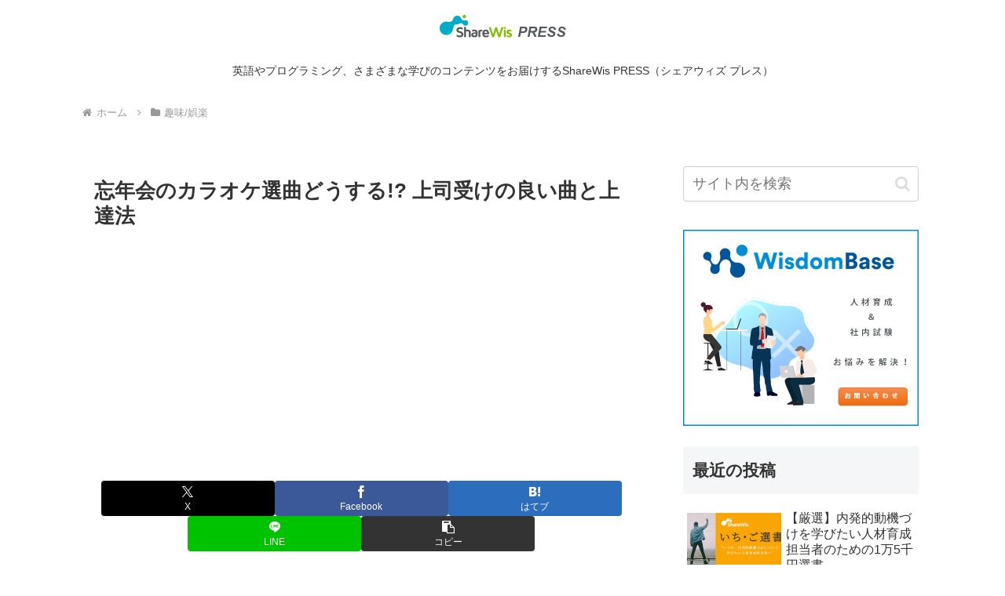

--- FILE ---
content_type: text/html; charset=utf-8
request_url: https://www.google.com/recaptcha/api2/aframe
body_size: 266
content:
<!DOCTYPE HTML><html><head><meta http-equiv="content-type" content="text/html; charset=UTF-8"></head><body><script nonce="3ck2JrBfd6l7Z6FBs5Ozsg">/** Anti-fraud and anti-abuse applications only. See google.com/recaptcha */ try{var clients={'sodar':'https://pagead2.googlesyndication.com/pagead/sodar?'};window.addEventListener("message",function(a){try{if(a.source===window.parent){var b=JSON.parse(a.data);var c=clients[b['id']];if(c){var d=document.createElement('img');d.src=c+b['params']+'&rc='+(localStorage.getItem("rc::a")?sessionStorage.getItem("rc::b"):"");window.document.body.appendChild(d);sessionStorage.setItem("rc::e",parseInt(sessionStorage.getItem("rc::e")||0)+1);localStorage.setItem("rc::h",'1769003967911');}}}catch(b){}});window.parent.postMessage("_grecaptcha_ready", "*");}catch(b){}</script></body></html>